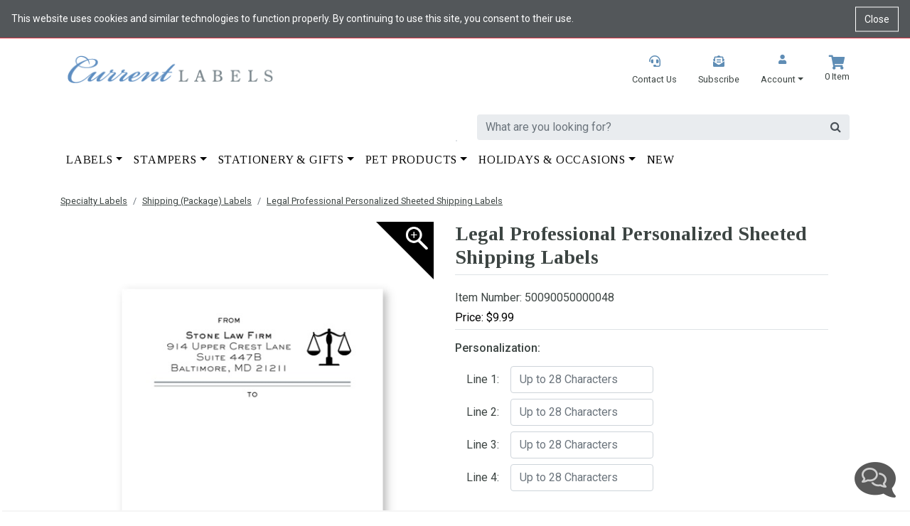

--- FILE ---
content_type: text/html; charset=utf-8
request_url: https://www.currentlabels.com/specialty-labels/shipping-package-labels/legal-professional-personalized-sheeted-shipping-labels
body_size: 21784
content:


<style>
    /* Cookie Notice Banner */
    .cookie-notice {
        width: 100%;
        background-color: #111;
        color: #fff;
        padding: 16px;
        font-size: 14px;
        z-index: 1000;
        position: relative; /* pushes page content down */
    }

    .cookie-notice-text {
        margin: 0;
        padding-right: 90px; /* space for close button */
    }

    .cookie-notice-close {
        position: absolute;
        right: 16px;
        top: 50%;
        transform: translateY(-50%);
        background: transparent;
        color: #fff;
        border: 1px solid #fff;
        padding: 6px 12px;
        cursor: pointer;
        font-size: 14px;
    }

        .cookie-notice-close:hover,
        .cookie-notice-close:focus {
            background-color: #fff;
            color: #111;
        }
</style>




<!doctype html>
<html lang="en">
<script>
    function getCookie(cname) {
        var name = cname + "=";
        var decodedCookie = decodeURIComponent(document.cookie);
        var ca = decodedCookie.split(';');
        for (var i = 0; i < ca.length; i++) {
            var c = ca[i];
            while (c.charAt(0) == ' ') {
                c = c.substring(1);
            }
            if (c.indexOf(name) == 0) {
                return c.substring(name.length, c.length).replace("TMK", ";");
            }
        }
        return "";
    }

    function isNrpFormSite() {
        var siteName = getCookie("WebSiteName").toLowerCase();
        return siteName == "nrpgradform" || siteName == "repgraduationauthorityform";
    }

    function isNrpSite() {
        var siteName = getCookie("WebSiteName").toLowerCase();
        return siteName == "nrpgrad" || siteName == "repgraduationauthority";
    }
    function isRepGASite() {
        var siteName = getCookie("WebSiteName").toLowerCase();
        return siteName == "repgraduationauthority";
    }

    function isApplyGA4() {
        var siteName = getCookie("WebSiteName").toLowerCase();
        return siteName == "paperdirect" || siteName == "currentlabels" ||
            siteName == "promnite" || siteName == "itselementary" || siteName == "alphabetu" ||
            siteName == "littlegraduates" || siteName == "graduationauthority" || siteName == "rhymeuniversity" ||
            siteName == "andersonshs" || siteName == "paradefloatsuppliesnow";
    }

    function getItem4GA4(info, index, coupon, price) {
        var paths = info[5].split("/");

        var item = {
            item_id: info[4],
            item_name: info[0],
            affiliation: info[6],
            coupon: coupon,
            discount: info[7],
            index: index,
            price: price == undefined ? info[1] : price, // info[1], always equal 0 when add a new item to shoppingcart
            quantity: info[3]
        };

        for (i = 1; i <= paths.length; i++) {
            eval("item.item_category" + (i == "1" ? "" : i.toString()) + "='" + paths[i - 1] + "'");
        }

        return item;
    }

    function getItems4GA4($inputArr, coupon) {
        var items = [];
        var index = 0;
        var totalQty = 0;
        var totalPrice = 0;

        $inputArr.each(function () {
            var tv = $(this).val();
            if (tv.indexOf('*TK*') > 0) {
                var info = tv.split("**TK**");
                var price = info[1];
                var qty = info[3];
                totalQty += qty * 1;
                totalPrice += price * 1 * qty;

                var item = getItem4GA4(info, index++, coupon, price);
                items.push(item);
            }

        })

        var object = {};
        object.Items = items;
        object.TotalPrice = totalPrice;
        return object;
    }

    function getItems4GA4Array(array, coupon, price) {
        var items = [];
        var index = 0;
        var totalQty = 0;
        var totalPrice = 0;

        for (var i = 0; i < array.length; i++) {
            var tv = array[i];
            if (tv.indexOf('*TK*') > 0) {
                var info = tv.split("**TK**");
                var price = info[1];
                var qty = info[3];
                totalQty += qty * 1;
                totalPrice += price * 1 * qty;

                var item = getItem4GA4(info, index++, coupon, price);
                items.push(item);
            }
        }

        return items;
    }

</script>
<head><meta name="viewport" content="width=device-width, initial-scale=1, shrink-to-fit=no" /><!-- Google Tag Manager -->
<script>(function(w,d,s,l,i){w[l]=w[l]||[];w[l].push({'gtm.start':
new Date().getTime(),event:'gtm.js'});var f=d.getElementsByTagName(s)[0],
j=d.createElement(s),dl=l!='dataLayer'?'&l='+l:'';j.async=true;j.src=
'https://www.googletagmanager.com/gtm.js?id='+i+dl;f.parentNode.insertBefore(j,f);
})(window,document,'script','dataLayer','GTM-TP585MF');</script>
<!-- End Google Tag Manager --><!-- Google tag (gtag.js) -->
<script async src='https://www.googletagmanager.com/gtag/js?id=G-DLNF98SW53'></script>
<script>
  window.dataLayer = window.dataLayer || [];
  function gtag() { dataLayer.push(arguments); }
        gtag('js', new Date());
  gtag('config', 'G-DLNF98SW53');
</script><title>
	Legal Professional Sheeted Shipping Labels  | Current Labels
</title><link rel="canonical" href="https://www.currentlabels.com/specialty-labels/shipping-package-labels/legal-professional-personalized-sheeted-shipping-labels" /><meta name="description" content="Legal Professional Personalized Sheeted Shipping Labels are perfect for important documents, files or packages." /><meta name="robots" content="all" /><link rel="stylesheet" href="/mincss/currentlabels.bootstrap_20260115.css" /><link rel="stylesheet" href="/css/currentlabelscss/bsnewstyles.css" /><script src="https://ajax.googleapis.com/ajax/libs/jquery/3.6.0/jquery.min.js">

</script><script src="/js/allshared/jquery-taymark-extend.js?v=202601291">

</script><script src="/minjs/tmkbase_20260115.js">

</script><!-- Meta Pixel Code -->
<script>
!function(f,b,e,v,n,t,s)
{if(f.fbq)return;n=f.fbq=function(){n.callMethod?
n.callMethod.apply(n,arguments):n.queue.push(arguments)};
if(!f._fbq)f._fbq=n;n.push=n;n.loaded=!0;n.version='2.0';
n.queue=[];t=b.createElement(e);t.async=!0;
t.src=v;s=b.getElementsByTagName(e)[0];
s.parentNode.insertBefore(t,s)}(window, document,'script',
'https://connect.facebook.net/en_US/fbevents.js');
fbq('init', '1288922958955231');
fbq('track', 'PageView');
</script>
<noscript><img height="1" width="1" style="display:none"
src="https://www.facebook.com/tr?id=1288922958955231&ev=PageView&noscript=1"
/></noscript>
<!-- End Meta Pixel Code -->
<meta name="msvalidate.01" content="F1FFE28CBCB6EF525D33B730974383B2" />
<meta name="com.silverpop.brandeddomains" content="www.pages03.net,taylorcorp.mkt6780.com,www.currentlabels.com" />
<meta name="google-site-verification" content="7eM5Ti7kEOx0inCykeBF4oqeIN3bgDPow2miJEVBaxc" />
<meta name="com.silverpop.cothost" content="campaign-us-3.goacoustic.com" /><script></script><script type="text/javascript">
dataLayer.push({
'page_name': 'Legal Professional Personalized Sheeted Shipping Labels',
'page_category': 'Shipping (Package) Labels',
'email': 'temp-user-id',
'hashEmail': '379EE54678C462486CB2D49083C1821C8F80CBD00AF69A275E4C99257A916E5E'
});
</script>
<meta property="og:type" content="product" /><meta property="og:title" content="Legal Professional Personalized Sheeted Shipping Labels" /><meta property="og:description" content="<p>Personalized shipping address labels save you the time and hassle associated with self addressing every package. Static 'To' and 'From' text along with legal icon adds a professional touch to this unique design.</p>
<ul>
    <li><span style='font-size: 1rem;'>Personalized with up to four lines, limit 28 characters maximum per line</span></li>
    <li> Labels measure approximately 4' x 3&frac12;'</li>
    <li> Includes: 48 Shipping Labels</li>
</ul>
<p><strong>*PLEASE NOTE: Labels are not compatible with inkjet or laser printers. Writing works best with a ballpoint pen or permanent marker.&nbsp;</strong></p>" /><meta property="og:url" content="https://www.currentlabels.com/specialty-labels/shipping-package-labels/legal-professional-personalized-sheeted-shipping-labels" /><meta property="og:site_name" content="CurrentLabels" /><meta property="og:price:amount" content="" /><meta property="og:price:currency" content="USD" /><meta property="og:availability" content="" /></head>
<body>
    
    <!-- Google Tag Manager (noscript) -->
<noscript><iframe src="https://www.googletagmanager.com/ns.html?id=GTM-TP585MF"
height="0" width="0" style="display:none;visibility:hidden"></iframe></noscript>
<!-- End Google Tag Manager (noscript) -->
    
    
    <!-- Cookie Notice Banner -->
    <div id="cookie-notice" class="cookie-notice" role="region" aria-label="Cookie notice" style="display:none;">
        <p class="cookie-notice-text">
            This website uses cookies and similar technologies to function properly.
By continuing to use this site, you consent to their use.
        </p>
        <button type="button" class="cookie-notice-close" aria-label="Close cookie notice" onclick="closeCookieNotice()">Close</button>
    </div>
    <div class="bodyContainer">
        <header>
            <input class="curdomain" type="hidden" id="hidDomain" value="https://www.currentlabels.com" />
<!-- NAV START -->
<div class="container-fluid">
	<div class="row">
		<div class="col-12 bs-top-banner">
			<div class="container px-0 bs-header-container-top-banner">
				<div class="row">
					<div class="col-12 py-0">

					</div>
				</div>
			</div>
		</div>
	</div>
</div><div class="container-fluid">
	<div class="row">
		<div class="col-12">
			<div class="container bs-header-container">
				<div class="row mt-4">
					<div class="col-5">
						<style>
.cookie-notice {
background-color: #53575A !important;
}
</style>
<a href="/"><img alt="" src="/-/media/ral/cl/logo/current-labels-logo-2024.ashx" width="301" height="40" class="img-fluid logo-img mb-2" /></a>
					</div><div class="col-7">
						<div class="row">
							<div class="col-12">
								<div class="row justify-content-end">
									<div class="d-none d-lg-block col-lg-auto" id="reoderIcon" style="display: none;">
										<a href="#" style="display: none;"><div class="float-right px-0">
											<div class="text-center bs-header-logo">
												
											</div><p class="bs-header-link"></p>
										</div></a>
									</div><div class="d-none d-lg-block col-lg-auto">
										<a href="/customerservice/contactus"><div class="float-right px-0">
											<div class="text-center bs-header-logo">
												<em class="fas fa-headset"></em>
											</div><p class="bs-header-link">Contact Us</p>
										</div></a>
									</div><div class="d-none d-md-block col-md-auto">
										<a href="/customerservice/subscribe"><div class="float-right px-0">
											<div class="text-center bs-header-logo">
												<em class="fas fa-envelope-open-text"></em>
											</div><p class="bs-header-link">Subscribe</p>
										</div></a>
									</div><div class="col-auto">
										<div class="float-right px-0">
											<div class="dropdown">
												<a class="bs-header-link bs-header-account" data-toggle="dropdown" aria-haspopup="true" aria-expanded="false" role="button"><div class="text-center bs-header-logo">
													<em class="fas fa-user"></em>
												</div><p class="bs-header-link dropdown-toggle mb-0">Account</p></a><div class="dropdown-menu bs-header-dropdown" x-placement="bottom-start" style="position: absolute; transform: translate3d(0px, 43px, 0px); top: 0px; left: 0px; will-change: transform;">
													<a class="dropdown-item" href="/login">Login</a>
												</div>
											</div>
										</div>
									</div><div class="col-auto shoppingcartdiv">
										<a href="https://www.currentlabels.com/shopping-cart"><div class="float-right px-0 bs-header-logo">
											<div class="text-center">
												<em class="fas fa-shopping-cart"></em>
											</div><p class="bs-header-link" id="cartcount"><script>resetcount();</script></p>
										</div></a>
									</div>
								</div>
							</div>
						</div><!-- Search Bar --><div class="row justify-content-end">
							<div class="d-none d-lg-block col-lg-10 mt-4">
								<div class="row">
									<div class="col-12">
										<div class="input-group bs-desktop-search">
											<input type="text" class="form-control" aria-label="search" placeholder="What are you looking for?" onkeypress="SearchKeyPressEvent(event, &#39;CurrentLabels&#39;)" onkeydown="SearchKeyDownEvent(event, &#39;CurrentLabels&#39;)" id="txtsearch" name="search" /><div class="input-group-append">
												<span class="input-group-text border-0" onclick="HomePageSearchClick(&#39;CurrentLabels&#39;)"><i class="fa fa-search mobile-nav-search"></i></span>
											</div>
										</div>
									</div>
								</div><div id="sayt" class="invisibled row border d-none d-lg-flex position-absolute bg-white sayt-container">
									<div class="col-3 sayt-list px-0 border-right">
										<ul id="ultree" class="list-group list-group-flush">

										</ul>
									</div><div class="col-9 sayt-results">
										<h5 id="topresult" class="mt-3">

										</h5><div id="divprods" class="row mt-3">

										</div>
									</div>
								</div>
							</div>
						</div>
					</div>
				</div>
			</div>
		</div>
	</div>
</div>
<!-- Nav Bar -->
<div class="container-fluid">
	<div class="row">
		<div class="col-12 bs-menu">
			<div class="container bs-header-container-nav">
				<div class="row">
					<div class="col-12">
						<nav class='navbar navbar-expand-lg navbar-light px-0'><button class="navbar-toggler navbar-toggler-right" type="button" data-toggle="collapse" data-target="#navbarSupportedContent" aria-controls="navbarSupportedContent" aria-expanded="true" aria-label="Toggle navigation"><span class="navbar-toggler-icon"></span></button><div class="d-block d-lg-none">
							<div class="input-group bs-desktop-search">
								<input class="form-control" type="text" aria-label="search" placeholder="What are you looking for?" onkeypress="SearchKeyPressEventNarrow(event, &#39;CurrentLabels&#39;)" id="txtsearchNarrow" aria-label="Search" /><div class="input-group-append">
									<span class="input-group-text border-0" onclick="HomePageSearchClickNarrow(&#39;CurrentLabels&#39;)"><i class="fa fa-search mobile-nav-search"></i></span>
								</div>
							</div>
						</div><div class="collapse navbar-collapse" id="navbarSupportedContent">
							<ul class="navbar-nav mr-auto">
								<div class="d-block d-lg-none nav-item dropdown position-static" id="reorderMobileIcon">
	<a class="nav-link nav-megamenu-header  navbarDropdown" href="#" role="button" aria-haspopup="true" aria-expanded="false" style="display: none;"></a>
</div><li class="d-block d-lg-none nav-item dropdown position-static"><a class="nav-link nav-megamenu-header navbarDropdown" href="/customerservice/contactus" role="button" aria-haspopup="true" aria-expanded="false">Contact Us</a></li><li class="d-block d-md-none nav-item dropdown position-static"><a class="nav-link nav-megamenu-header navbarDropdown" href="/customerservice/subscribe" role="button" aria-haspopup="true" aria-expanded="false">Subscribe</a></li><li class=" nav-item  dropdown position-static Top-Nav"><a class="nav-link dropdown-toggle nav-megamenu-header navbarDropdown" href="/address-labels" role="button" data-toggle="dropdown" aria-haspopup="true" aria-expanded="false">Labels</a><div class="dropdown-menu nav-megamenu py-lg-0" style="margin-top: -2px;">
	<div class="row">
		<div class="bsMenuColumn ">
			<p class=" menu-header" class="mb-2"><a href="/address-labels">Labels</a></p><p class="mb-2"><a href="/address-labels/standard-rolled-address-labels">Standard Rolled Address Labels</a></p><ul class="p-0  nav-megamenu-ul">
	<li class="list-unstyled"><a href="/address-labels/standard-rolled-address-labels/basic-rolled-address-labels">Basic</a></li><li class="list-unstyled"><a href="/address-labels/standard-rolled-address-labels/foil-rolled-address-labels">Foil</a></li><li class="list-unstyled"><a href="/address-labels/standard-rolled-address-labels/modern-rolled-address-labels">Modern</a></li><li class="list-unstyled"><a href="/address-labels/standard-rolled-address-labels/rolled-labels-with-dispenser">With Dispenser</a></li><li class="list-unstyled"><a href="/address-labels/standard-rolled-address-labels/rolled-labels-without-dispenser">Without Dispenser</a></li>
</ul><p class="mb-2"><a href="/address-labels/designer-rolled-address-labels">Designer Rolled Address Labels</a></p><ul class="p-0  nav-megamenu-ul">
	<li class="list-unstyled"><a href="/address-labels/designer-rolled-address-labels/4th-of-july">4th of July</a></li><li class="list-unstyled"><a href="/address-labels/designer-rolled-address-labels/animals-and-nature">Animals & Nature</a></li><li class="list-unstyled"><a href="/address-labels/designer-rolled-address-labels/art-and-graphic">Art & Graphic</a></li><li class="list-unstyled"><a href="/address-labels/designer-rolled-address-labels/christmas-holiday-and-occasions">Christmas</a></li><li class="list-unstyled"><a href="/address-labels/designer-rolled-address-labels/easter">Easter</a></li><li class="list-unstyled"><a href="/address-labels/designer-rolled-address-labels/faith-inspirational">Faith & Inspirational</a></li><li class="list-unstyled"><a href="/address-labels/designer-rolled-address-labels/floral-and-gardening">Floral & Gardening</a></li><li class="list-unstyled"><a href="/address-labels/designer-rolled-address-labels/fun-whimsical-designs">Fun & Whimsical</a></li><li class="list-unstyled"><a href="/address-labels/designer-rolled-address-labels/monogram-initial">Monogram & Initial</a></li><li class="list-unstyled"><a href="/address-labels/designer-rolled-address-labels/patriotic">Patriotic & Military</a></li><li class="list-unstyled"><a href="/address-labels/designer-rolled-address-labels/sports-hobbies-professions">Sports, Hobbies & Professions</a></li><li class="list-unstyled"><a href="/address-labels/designer-rolled-address-labels/st-patricks-day">St. Patrick's Day</a></li><li class="list-unstyled"><a href="/address-labels/designer-rolled-address-labels/thanksgiving">Thanksgiving</a></li><li class="list-unstyled"><a href="/address-labels/designer-rolled-address-labels/valentines-day">Valentine's Day</a></li>
</ul>
		</div><div class="bsMenuColumn menu-margin">
			<p class="mb-2"><a href="/address-labels/designer-sheeted-address-labels">Sheeted Address Labels</a></p><ul class="p-0  nav-megamenu-ul">
	<li class="list-unstyled"><a href="/address-labels/designer-sheeted-address-labels/4th-of-july">4th of July</a></li><li class="list-unstyled"><a href="/address-labels/designer-sheeted-address-labels/animals-and-nature">Animals & Nature</a></li><li class="list-unstyled"><a href="/address-labels/designer-sheeted-address-labels/art-and-graphic">Art & Graphic</a></li><li class="list-unstyled"><a href="/address-labels/designer-sheeted-address-labels/awareness">Awareness</a></li><li class="list-unstyled"><a href="/address-labels/designer-sheeted-address-labels/christmas">Christmas</a></li><li class="list-unstyled"><a href="/address-labels/designer-sheeted-address-labels/easter">Easter</a></li><li class="list-unstyled"><a href="/address-labels/designer-sheeted-address-labels/faith-inspirational">Faith & Inspirational</a></li><li class="list-unstyled"><a href="/address-labels/designer-sheeted-address-labels/floral-and-gardening">Floral & Gardening</a></li><li class="list-unstyled"><a href="/address-labels/designer-sheeted-address-labels/fun-whimsical-designs">Fun & Whimsical</a></li><li class="list-unstyled"><a href="/address-labels/designer-sheeted-address-labels/monogram-initial">Monogram & Initial</a></li><li class="list-unstyled"><a href="/address-labels/designer-sheeted-address-labels/patriotic-military">Patriotic & Military</a></li><li class="list-unstyled"><a href="/address-labels/designer-sheeted-address-labels/round-sheeted-address-labels">Round</a></li><li class="list-unstyled"><a href="/address-labels/designer-sheeted-address-labels/sports-hobbies-professions">Sports, Hobbies & Professions</a></li><li class="list-unstyled"><a href="/address-labels/designer-sheeted-address-labels/st-patricks-day">St. Patrick's Day</a></li><li class="list-unstyled"><a href="/address-labels/designer-sheeted-address-labels/thanksgiving">Thanksgiving</a></li><li class="list-unstyled"><a href="/address-labels/designer-sheeted-address-labels/vacation-travel">Vacation & Travel</a></li><li class="list-unstyled"><a href="/address-labels/designer-sheeted-address-labels/valentines-day">Valentine's Day</a></li>
</ul>
		</div><div class="bsMenuColumn menu-margin">
			<p class="mb-2"><a href="/address-labels/address-labels-by-color">Labels By Color</a></p><ul class="p-0  nav-megamenu-ul">
	<li class="list-unstyled"><a href="/address-labels/address-labels-by-color/assorted-rainbow">Assorted/Rainbow</a></li><li class="list-unstyled"><a href="/address-labels/address-labels-by-color/black">Black</a></li><li class="list-unstyled"><a href="/address-labels/address-labels-by-color/blue">Blue</a></li><li class="list-unstyled"><a href="/address-labels/address-labels-by-color/brown">Brown</a></li><li class="list-unstyled"><a href="/address-labels/address-labels-by-color/clear">Clear</a></li><li class="list-unstyled"><a href="/address-labels/address-labels-by-color/gold">Gold</a></li><li class="list-unstyled"><a href="/address-labels/address-labels-by-color/green">Green</a></li><li class="list-unstyled"><a href="/address-labels/address-labels-by-color/orange">Orange</a></li><li class="list-unstyled"><a href="/address-labels/address-labels-by-color/pink">Pink</a></li><li class="list-unstyled"><a href="/address-labels/address-labels-by-color/purple">Purple</a></li><li class="list-unstyled"><a href="/address-labels/address-labels-by-color/red">Red</a></li><li class="list-unstyled"><a href="/address-labels/address-labels-by-color/silver">Silver</a></li><li class="list-unstyled"><a href="/address-labels/address-labels-by-color/white">White</a></li><li class="list-unstyled"><a href="/address-labels/address-labels-by-color/yellow">Yellow</a></li>
</ul>
		</div><div class="bsMenuColumn menu-margin">
			<p class="mb-2"><a href="/specialty-labels">Specialty Labels</a></p><ul class="p-0  nav-megamenu-ul">
	<li class="list-unstyled"><a href="/specialty-labels/bookplate-labels">Bookplate Labels</a></li><li class="list-unstyled"><a href="/specialty-labels/business-labels">Business Labels</a></li><li class="list-unstyled"><a href="/specialty-labels/canning-and-goodie-labels">Canning & Goodie Labels</a></li><li class="list-unstyled"><a href="/specialty-labels/envelope-seals">Envelope Seals</a></li><li class="list-unstyled"><a href="/specialty-labels/gift-tags-and-favor-labels">Gift Tags & Favor Labels</a></li><li class="list-unstyled"><a href="/specialty-labels/name-labels">Name Labels</a></li><li class="list-unstyled"><a href="/specialty-labels/personalized-stickers">Personalized Stickers</a></li><li class="list-unstyled"><a href="/specialty-labels/shipping-package-labels">Shipping (Package) Labels</a></li><li class="list-unstyled"><a href="/specialty-labels/water-resistant-name-labels">Water Resistant Name Labels</a></li>
</ul><p class="mb-2"><a href="/address-labels/standard-rolled-address-labels/address-label-dispensers">Label Dispenser</a></p><p class=" mt-3" class="mb-2"><a href="/address-labels?viewall">View All Labels</a></p>
		</div>
	</div>
</div></li><li class=" nav-item  dropdown position-static Top-Nav"><a class="nav-link dropdown-toggle nav-megamenu-header navbarDropdown" href="/stampers" role="button" data-toggle="dropdown" aria-haspopup="true" aria-expanded="false">Stampers</a><div class="dropdown-menu nav-megamenu py-lg-0" style="margin-top: -2px;">
	<div class="row">
		<div class="bsMenuColumn ">
			<p class=" menu-header" class="mb-2"><a href="/stampers">Stampers</a></p><p class="mb-2"><a href="/stampers/pre-inked-address-stamps">Pre-Inked</a></p><p class="mb-2"><a href="/stampers/teacher-stampers">Teacher</a></p><p class="mb-2"><a href="/stampers/textile-clothing-stamps">Textile & Clothing</a></p><p class="mb-2"><a href="/stampers/standard-self-inking-address-stamps">Self-Inking</a></p><p class="mb-2"><a href="/stampers/round-and-square">Round & Square</a></p><p class="mb-2"><a href="/stampers/holiday">Christmas</a></p><p class="mb-2"><a href="/stampers/business">Business</a></p><p class="mb-2"><a href="/stampers?viewall">View All</a></p>
		</div>
	</div>
</div></li><li class=" nav-item  dropdown position-static Top-Nav"><a class="nav-link dropdown-toggle nav-megamenu-header navbarDropdown" href="/stationery-and-gifts" role="button" data-toggle="dropdown" aria-haspopup="true" aria-expanded="false">Stationery & Gifts</a><div class="dropdown-menu nav-megamenu py-lg-0" style="margin-top: -2px;">
	<div class="row">
		<div class="bsMenuColumn ">
			<p class=" menu-header" class="mb-2"><a href="/stationery-and-gifts">Stationery & Gifts</a></p><p class="mb-2"><a href="/stationery-and-gifts/desk-plates">Desk Plates</a></p><p class="mb-2"><a href="/stationery-and-gifts/luggage-tags">Luggage & Bag Tags</a></p><p class="mb-2"><a href="/stationery-and-gifts/ornaments">Ornaments</a></p><p class="mb-2"><a href="/stationery-and-gifts/post-it-notes">Post-It Notes</a></p><p class="mb-2"><a href="/stationery-and-gifts?viewall">View All</a></p>
		</div>
	</div>
</div></li><li class=" nav-item  dropdown position-static Top-Nav"><a class="nav-link dropdown-toggle nav-megamenu-header navbarDropdown" href="/pet-products" role="button" data-toggle="dropdown" aria-haspopup="true" aria-expanded="false">Pet Products</a><div class="dropdown-menu nav-megamenu py-lg-0" style="margin-top: -2px;">
	<div class="row">
		<div class="bsMenuColumn ">
			<p class=" menu-header" class="mb-2"><a href="/pet-products">Pet Products</a></p><p class="mb-2"><a href="/pet-products/pet-address-labels">Pet Address Labels</a></p><ul class="p-0  nav-megamenu-ul">
	<li class="list-unstyled"><a href="/pet-products/pet-address-labels/cat">Cat</a></li><li class="list-unstyled"><a href="/pet-products/pet-address-labels/dog">Dog</a></li>
</ul><p class="mb-2"><a href="/pet-products?viewall">View All </a></p>
		</div>
	</div>
</div></li><li class=" nav-item  dropdown position-static Top-Nav"><a class="nav-link dropdown-toggle nav-megamenu-header navbarDropdown" href="/holiday-and-occasions" role="button" data-toggle="dropdown" aria-haspopup="true" aria-expanded="false">Holidays & Occasions</a><div class="dropdown-menu nav-megamenu py-lg-0" style="margin-top: -2px;">
	<div class="row">
		<div class="bsMenuColumn ">
			<p class=" menu-header" class="mb-2"><a href="/holiday-and-occasions">Holidays & Occasions</a></p><p class="mb-2"><a href="/holiday-and-occasions/holidays">Holidays</a></p><ul class="p-0  nav-megamenu-ul">
	<li class="list-unstyled"><a href="/holiday-and-occasions/holidays/4th-of-july">4th of July</a></li><li class="list-unstyled"><a href="/holiday-and-occasions/holidays/christmas">Christmas</a></li><li class="list-unstyled"><a href="/holiday-and-occasions/holidays/easter">Easter</a></li><li class="list-unstyled"><a href="/holiday-and-occasions/holidays/halloween">Halloween</a></li><li class="list-unstyled"><a href="/holiday-and-occasions/holidays/mothers-day">Mother's Day</a></li><li class="list-unstyled"><a href="/holiday-and-occasions/holidays/st-patricks-day">St. Patrick's Day</a></li><li class="list-unstyled"><a href="/holiday-and-occasions/holidays/thanksgiving">Thanksgiving</a></li><li class="list-unstyled"><a href="/holiday-and-occasions/holidays/valentines-day">Valentine's Day</a></li>
</ul>
		</div><div class="bsMenuColumn menu-margin">
			<p class="mb-2"><a href="/holiday-and-occasions/special-occasions">Special Occasions</a></p><ul class="p-0  nav-megamenu-ul">
	<li class="list-unstyled"><a href="/holiday-and-occasions/special-occasions/baby">Baby</a></li><li class="list-unstyled"><a href="/holiday-and-occasions/special-occasions/back-to-school">Back to School</a></li><li class="list-unstyled"><a href="/holiday-and-occasions/special-occasions/birthday">Birthday</a></li><li class="list-unstyled"><a href="/holiday-and-occasions/special-occasions/graduation">Graduation</a></li><li class="list-unstyled"><a href="/holiday-and-occasions/special-occasions/moving">Moving</a></li><li class="list-unstyled"><a href="/holiday-and-occasions/special-occasions/wedding">Wedding</a></li>
</ul>
		</div>
	</div>
</div></li><li class=" nav-item position-static Top-Nav-New"><a class="nav-link nav-megamenu-header" href="/new-products" role="button" aria-haspopup="true" aria-expanded="false">New</a></li>
							</ul>
						</div></nav>
					</div>
				</div>
			</div>
		</div>
	</div>
</div>
<script>


    $('.mobileMenu').click(function () {
        $('.mobileMenuPanel').addClass('activePanel');
        return false;
    })

    $('.closeMobileMenu').click(function () {
        $('.mobileMenuPanel').removeClass('activePanel');
        return false;
    })

    var windowWidth = window.innerWidth || document.documentElement.clientWidth;
    var windowHeight = window.innerHeight || document.documentElement.clientHeight;

    var initialWindowWidth = windowWidth;
    var initialWindowHeight = windowHeight;

    window.addEventListener('resize', function () {
        var newWindowWidth = window.innerWidth || document.documentElement.clientWidth;
        var newWindowHeight = window.innerHeight || document.documentElement.clientHeight;
        if (newWindowWidth < 575 || window.innerWidth < 575) {
            $('.mobileMenuPanel').addClass('smallMobileMenuPanel');
            $('.mobileMenuPanel').removeClass('largeMobileMenuPanel');
            $('.sayt-container').addClass('smallSaytResults');
            $('.sayt-container').removeClass('largeSaytResults');
        } else {
            $('.mobileMenuPanel').addClass('largeMobileMenuPanel');
            $('.mobileMenuPanel').removeClass('smallMobileMenuPanel');
            $('.sayt-container').addClass('largeSaytResults');
            $('.sayt-container').removeClass('smallSaytResults');
        }

        //if (newWindowWidth !== initialWindowWidth || newWindowHeight !== initialWindowHeight) {
        //    $('.mobileMenuPanel').removeClass('activePanel');
        //}

        $('#sayt').removeClass('largeSaytResults');
    });

    window.addEventListener('load', function () {
        if (window.innerWidth < 575) {
            $('.mobileMenuPanel').addClass('smallMobileMenuPanel');
            $('.mobileMenuPanel').removeClass('largeMobileMenuPanel');
        } else {
            $('.mobileMenuPanel').addClass('largeMobileMenuPanel');
            $('.mobileMenuPanel').removeClass('smallMobileMenuPanel');
        }
    });

</script>

        </header>
        
        <p id="ip-address" style="display: none">13.58.254.163</p>
        <div class="container">
            <input name="ctl01$schoolName" type="hidden" id="ctl01_schoolName" custom="schoolName" />
<div class='row my-2'><div class='col-12'><nav aria-label='breadcrumb'><ol class='breadcrumb px-0 mb-0 bg-white'><li class='breadcrumb-item product-breadcrumb'><a href='/specialty-labels'>Specialty Labels</a></li><li class='breadcrumb-item product-breadcrumb'><a href='/specialty-labels/shipping-package-labels'>Shipping (Package) Labels</a></li><li class='breadcrumb-item product-breadcrumb'><a href='/specialty-labels/shipping-package-labels/legal-professional-personalized-sheeted-shipping-labels'>Legal Professional Personalized Sheeted Shipping Labels</a></li></ol></nav></div></div>
            
<div style="display: none;">
    <h1>Legal Professional Personalized Sheeted Shipping Labels</h1><h2><p>Personalized shipping address labels save you the time and hassle associated with self addressing every package. Static "To" and "From" text along with legal icon adds a professional touch to this unique design.</p>
<ul>
    <li><span style="font-size: 1rem;">Personalized with up to four lines, limit 28 characters maximum per line</span></li>
    <li> Labels measure approximately 4" x 3&frac12;"</li>
    <li> Includes: 48 Shipping Labels</li>
</ul>
<p><strong>*PLEASE NOTE: Labels are not compatible with inkjet or laser printers. Writing works best with a ballpoint pen or permanent marker.&nbsp;</strong></p></h2>
</div>
<script src="/minjs/tmkproduct_20260115.js"></script>
<input name="main_0$ProductPageContent1$pedata" type="hidden" id="main_0_ProductPageContent1_pedata" class="pedata" value="{&quot;KeyName&quot;:&quot;ProductEntry&quot;, &quot;ProductNo&quot;:&quot;50090050000048&quot;, &quot;ConvertFree2FormC&quot;:&quot;false&quot;, &quot;BackgroundGraphicNo&quot;:&quot;&quot;,&quot;CustomType&quot;:&quot;FormLabel&quot;,&quot;HasCustomInfor&quot;:true,&quot;ImageURL&quot;:&quot;/-/media/Products/cl/specialty-labels/shipping-package-labels/50090050000048-legal-professional-personalized-sheeted-shipping-labels-001.ashx&quot;,&quot;ProductType&quot;:&quot;ItemProduction&quot;,&quot;SID&quot;:&quot;{891F0D5B-8886-4C0D-896A-133AC5A8AB99}&quot;, &quot;ItemTitle&quot;:&quot;Legal Professional Personalized Sheeted Shipping Labels&quot;, &quot;Type&quot;:&quot;FMProductEntry&quot;, &quot;CheckoutURL&quot;:&quot;/shopping-cart&quot;, &quot;ItemLink&quot;:&quot;/specialty-labels/shipping-package-labels/legal-professional-personalized-sheeted-shipping-labels&quot;, &quot;HaveKitImage&quot;:&quot;false&quot;, &quot;HaveECDImage&quot;:&quot;false&quot;, &quot;IsFirstNavInk&quot;:false, &quot;IsECDP&quot;:false, &quot;KitColorType&quot;: &quot;&quot;,&quot;ECDType&quot;: &quot;&quot;, &quot;AddToCartCustomizeButtonText&quot;: &quot;Add to Cart&quot;,&quot;ButtonText&quot;: &quot;Add to Cart&quot;,&quot;Add2CartLabel&quot;: &quot;&quot;, &quot;hasOrderSampleBtn&quot;: false, &quot;hasDownloadTemplateBtn&quot;: false, &quot;hasOrderBlackBtn&quot;: false, &quot;hasSaveForLaterBtn&quot;: false, &quot;hasProductDetailBtn&quot;: false, &quot;RenderStocksCount&quot;:0, &quot;Data&quot;: [{&quot;KeyName&quot;:&quot;ItemControl&quot;,&quot;Type&quot;:&quot;FMItemControl&quot;,&quot;Data&quot;:[{&quot;KeyName&quot;:&quot;ItemData&quot;, &quot;Type&quot;:&quot;FMItemData&quot;, &quot;ItemNo&quot;:&quot;50090050000048&quot;, &quot;ItemID&quot;:&quot;{891F0D5B-8886-4C0D-896A-133AC5A8AB99}&quot;, &quot;LabelPreviewID&quot;:&quot;&quot;, &quot;ODSPreview&quot;:false, &quot;Data&quot;:[{&quot;KeyName&quot;:&quot;Stocks&quot;, &quot;Type&quot;:&quot;FMStocks&quot;, &quot;CurrentStockNo&quot;:&quot;&quot;, &quot;IsAllNavink&quot;:false, &quot;Data&quot;:[{&quot;KeyName&quot;:&quot;50090050000048&quot;, &quot;Type&quot;:&quot;FMStock&quot;, &quot;FormType&quot;:&quot;FormLabel&quot;, &quot;IsFree&quot;:false, &quot;Step&quot;:1, &quot;IsRender&quot;:false, &quot;AllowBlankStock&quot;:true, &quot;StockNo&quot;:&quot;50090050000048&quot;, &quot;StockDescription&quot;:&quot;SL, Legal Professional Shipping 48ct&quot;, &quot;LayoutID&quot;:&quot;&quot;, &quot;SKU&quot;:&quot;&quot;, &quot;ConfigID&quot;:&quot;&quot;, &quot;IsNavink&quot;:false, &quot;seqCount&quot;:0, &quot;Index&quot;:0, &quot;NextUrl&quot;:&quot;save&quot;, &quot;BackUrl&quot;:&quot;productUrl&quot;, &quot;SubStockImage&quot;:&quot;&quot;, &quot;Data&quot;:[{ &quot;KeyName&quot;:&quot;P&quot;, &quot;Type&quot;:&quot;FMProductColor&quot;, &quot;ImageSize&quot;:40, &quot;Title&quot;:&quot;Product Color&quot;, &quot;Step&quot;:1, &quot;Data&quot;: [{ &quot;ColorID&quot;:&quot;APC&quot;, &quot;Url&quot;:&quot;/-/media/ProdForm/Colors/apc.ashx&quot;, &quot;ColorName&quot;:&quot;As Pictured&quot;, &quot;Seq&quot;:0, &quot;SKUNo&quot;:&quot;&quot;, &quot;ColorType&quot;:&quot;P&quot;, &quot;ColorTypeName&quot;:&quot;Product Color&quot;, &quot;LayoutID&quot;:&quot;&quot;, &quot;sku&quot;:&quot;&quot;,&quot;Display&quot;:&quot;False&quot; }] },{&quot;KeyName&quot;:&quot;Sides&quot;, &quot;Type&quot;:&quot;FMSides&quot;,&quot;Data&quot;:[{&quot;KeyName&quot;:&quot;1&quot;, &quot;Type&quot;:&quot;FMSide&quot;, &quot;Step&quot;:&quot;2&quot;, &quot;DisplayMode&quot;:&quot;NONE&quot;,&quot;SideNo&quot;:&quot;1&quot;,&quot;Data&quot;:[{&quot;KeyName&quot;:&quot;ColorPoolSelector&quot;,&quot;Type&quot;:&quot;FMColorPool&quot;,&quot;Step&quot;:1,&quot;IsInSide&quot;:true,&quot;MaxCountOfChargeColors&quot;:&quot;1&quot;,&quot;ImprintColorCharge&quot;:0.0,&quot;ImprintColorSetupCharge&quot;:0.0,&quot;ImprintColors&quot;:[{&quot;ColorID&quot;:&quot;BLK&quot;,&quot;Url&quot;:&quot;/-/media/ProdForm/Colors/blk.ashx?w=40&amp;h=40&quot;,&quot;ColorName&quot;:&quot;Black&quot;,&quot;Seq&quot;:0,&quot;ColorType&quot;:null,&quot;ColorTypeName&quot;:null,&quot;LayoutID&quot;:null,&quot;SKUNo&quot;:null,&quot;StockNo&quot;:null,&quot;KeyName&quot;:&quot;ColorPoolItem&quot;,&quot;Display&quot;:false,&quot;IsRequired&quot;:true,&quot;Step&quot;:2}],&quot;MetallicCharges&quot;:[]},{&quot;KeyName&quot;:&quot;Locations&quot;, &quot;Type&quot;:&quot;FMLocations&quot;,&quot;Data&quot;:[{&quot;KeyName&quot;:&quot;0&quot;,&quot;Name&quot;:&quot;VirtualLocation&quot;,&quot;Type&quot;:&quot;FMLocation&quot;,&quot;LocationNo&quot;:&quot;0&quot;,&quot;LocationSelected&quot;:true,&quot;HasDefault&quot;:true,&quot;Step&quot;:1,&quot;IsUnique&quot;:true,&quot;DisplayMode&quot;:&quot;NONE&quot;,&quot;AllowJerseyNumbering&quot;:false,&quot;AllowPersonalization&quot;:false,&quot;AllowInsideFlapImprint&quot;:false,&quot;StockGraphicAllow&quot;:&quot;&quot;,&quot;ImpLocIcsmName&quot;:null,&quot;OriginalDesignDescription&quot;:null,&quot;ItemSetupDescription&quot;:null,&quot;ImprintColorDescription&quot;:null,&quot;LocationAdditionalCharge&quot;:0.0,&quot;LocationSetupCharge&quot;:0.0,&quot;Data&quot;:[{&quot;KeyName&quot;:&quot;CopyLine&quot;,&quot;Type&quot;:&quot;FMCopyLine&quot;,&quot;Step&quot;:&quot;1&quot;,&quot;Data&quot;:{&quot;CopyRequired&quot;:true,&quot;MaxCopyLine&quot;:&quot;4&quot;,&quot;ShowColor&quot;:false,&quot;Title&quot;:&quot;Personalization&quot;,&quot;IsFormLabel&quot;:true,&quot;LabelPreview&quot;:false,&quot;Requests&quot;:true,&quot;Lines&quot;:[{&quot;LineNo&quot;:&quot;0&quot;,&quot;Title&quot;:&quot;Line 1: &quot;,&quot;MaxLength&quot;:&quot;28&quot;,&quot;HasFontSize&quot;:false,&quot;HasColor&quot;:false,&quot;IsFormLabel&quot;:true,&quot;AllowPersonalization&quot;:false,&quot;OnlyOneImprintColor&quot;:false},{&quot;LineNo&quot;:&quot;1&quot;,&quot;Title&quot;:&quot;Line 2: &quot;,&quot;MaxLength&quot;:&quot;28&quot;,&quot;HasFontSize&quot;:false,&quot;HasColor&quot;:false,&quot;IsFormLabel&quot;:true,&quot;AllowPersonalization&quot;:false,&quot;OnlyOneImprintColor&quot;:false},{&quot;LineNo&quot;:&quot;2&quot;,&quot;Title&quot;:&quot;Line 3: &quot;,&quot;MaxLength&quot;:&quot;28&quot;,&quot;HasFontSize&quot;:false,&quot;HasColor&quot;:false,&quot;IsFormLabel&quot;:true,&quot;AllowPersonalization&quot;:false,&quot;OnlyOneImprintColor&quot;:false},{&quot;LineNo&quot;:&quot;3&quot;,&quot;Title&quot;:&quot;Line 4: &quot;,&quot;MaxLength&quot;:&quot;28&quot;,&quot;HasFontSize&quot;:false,&quot;HasColor&quot;:false,&quot;IsFormLabel&quot;:true,&quot;AllowPersonalization&quot;:false,&quot;OnlyOneImprintColor&quot;:false}]}}]}]}]}]},{&quot;KeyName&quot;: &quot;SizeColorList&quot;, &quot;Type&quot;: &quot;FMSizeColorList&quot;, &quot;Step&quot;: &quot;1&quot;, &quot;Price&quot;:&quot;0&quot;, &quot;TotalPrice&quot;:&quot;0&quot;, &quot;MinQty&quot;:&quot;1&quot;, &quot;LotSize&quot;:&quot;0&quot;, &quot;Display&quot;:&quot;False&quot;,&quot;Data&quot;: []}]}]}]}]}, {&quot;KeyName&quot;:&quot;FMProductQty&quot;,&quot;Type&quot;:&quot;FMProductQty&quot;,&quot;Step&quot;:1,&quot;Display&quot;:true,&quot;ShowMinimumCount&quot;:false,&quot;QtyType&quot;:&quot;TEXT&quot;,&quot;ReadOnly&quot;:false,&quot;Quantity&quot;:1,&quot;UnitOfMeasure&quot;:&quot;Sheet&quot;,&quot;LotSize&quot;:0,&quot;MinQty&quot;:1,&quot;AbsQty&quot;:1,&quot;UnderMinimumCharge&quot;:0.0,&quot;UnderMinimumChargeMinQty&quot;:0.0}, {&quot;KeyName&quot;:&quot;Rush&quot;,&quot;Type&quot;:&quot;FMRush&quot;,&quot;RushDollor&quot;:0.0,&quot;Step&quot;:1,&quot;RushLineText&quot;:&quot;&quot;,&quot;NeedRush&quot;:false,&quot;Charges&quot;:[]}], &quot;ProductImage&quot;:{&quot;KeyName&quot;:&quot;ProductImage&quot;,&quot;Type&quot;:&quot;ProductImage&quot;,&quot;SearchIcon&quot;:&quot;/-/media/global/product-page-zoom-buttons/zoom-5.ashx&quot;,&quot;VidioIcon&quot;:&quot;/-/media/icons/play-icon.ashx?w=110&amp;h=110&amp;bc=ffffff&quot;,&quot;Options&quot;:[{&quot;ImageType&quot;:&quot;Production&quot;,&quot;Key&quot;:&quot;nokey0&quot;,&quot;Url&quot;:&quot;/-/media/Products/cl/specialty-labels/shipping-package-labels/50090050000048-legal-professional-personalized-sheeted-shipping-labels-001.ashx?bc=FFFFFF&amp;w=110&amp;h=110&quot;},{&quot;ImageType&quot;:&quot;Production&quot;,&quot;Key&quot;:&quot;nokey1&quot;,&quot;Url&quot;:&quot;/-/media/Products/cl/specialty-labels/shipping-package-labels/50090050000048-legal-professional-personalized-sheeted-shipping-labels-002.ashx?bc=FFFFFF&amp;w=110&amp;h=110&quot;},{&quot;ImageType&quot;:&quot;Production&quot;,&quot;Key&quot;:&quot;nokey2&quot;,&quot;Url&quot;:&quot;/-/media/Products/cl/specialty-labels/shipping-package-labels/50090050000048-legal-professional-personalized-sheeted-shipping-labels-003.ashx?bc=FFFFFF&amp;w=110&amp;h=110&quot;}]}, &quot;ProductPrice&quot;:{&quot;KeyName&quot;:&quot;ProductPrice&quot;,&quot;Type&quot;:&quot;ProductPrice&quot;,&quot;ProductionTime&quot;:&quot;Production Time: 4 Business Days&quot;,&quot;DisplayPrice&quot;:&quot;$9.99&quot;,&quot;RegularPrice&quot;:&quot;$0.00&quot;,&quot;DisplayProductionTime&quot;:false,&quot;PriceTable&quot;:[]}, &quot;PowerReview&quot;:{&quot;APIKey&quot;:&quot;dba74786-742e-4964-8a04-2c3abc1fee29&quot;,&quot;Locale&quot;:&quot;en_US&quot;,&quot;MerchantGroup&quot;:&quot;49100&quot;,&quot;MerchantID&quot;:&quot;700652&quot;,&quot;ItemNo&quot;:&quot;50090050000048&quot;,&quot;ItemName&quot;:null,&quot;Host&quot;:&quot;https://www.currentlabels.com&quot;,&quot;Url&quot;:&quot;/specialty-labels/shipping-package-labels/legal-professional-personalized-sheeted-shipping-labels&quot;,&quot;ImageUrl&quot;:&quot;/-/media/Products/cl/specialty-labels/shipping-package-labels/50090050000048-legal-professional-personalized-sheeted-shipping-labels-001.ashx&quot;,&quot;Desc&quot;:&quot;&lt;p>Personalized shipping address labels save you the time and hassle associated with self addressing every package. Static \&quot;To\&quot; and \&quot;From\&quot; text along with legal icon adds a professional touch to this unique design.&lt;/p>\n&lt;ul>\n    &lt;li>&lt;span style=\&quot;font-size: 1rem;\&quot;>Personalized with up to four lines, limit 28 characters maximum per line&lt;/span>&lt;/li>\n    &lt;li> Labels measure approximately 4\&quot; x 3&amp;frac12;\&quot;&lt;/li>\n    &lt;li> Includes: 48 Shipping Labels&lt;/li>\n&lt;/ul>\n&lt;p>&lt;strong>*PLEASE NOTE: Labels are not compatible with inkjet or laser printers. Writing works best with a ballpoint pen or permanent marker.&amp;nbsp;&lt;/strong>&lt;/p>&quot;,&quot;Show&quot;:false,&quot;CategoryName&quot;:&quot;Specialty Labels>Shipping (Package) Labels&quot;,&quot;KeyName&quot;:&quot;Legal Professional Personalized Sheeted Shipping Labels&quot;,&quot;Price&quot;:&quot;9.99&quot;}, &quot;StockStatus&quot;:{&quot;KeyName&quot;:&quot;FMProductStockStatus&quot;,&quot;Type&quot;:&quot;FMProductStockStatus&quot;,&quot;Step&quot;:1,&quot;Status&quot;:&quot;IN&quot;,&quot;Message&quot;:&quot;&quot;,&quot;OosMessage&quot;:&quot;&quot;}, &quot;ProductDescription&quot;:{&quot;KeyName&quot;:&quot;ProductDescription&quot;,&quot;Type&quot;:&quot;ProductDescription&quot;,&quot;Data&quot;:{&quot;Display&quot;:true,&quot;Step&quot;:&quot;1&quot;,&quot;IsRequired&quot;:false,&quot;ItemDescription&quot;:&quot;&lt;p>Personalized shipping address labels save you the time and hassle associated with self addressing every package. Static \&quot;To\&quot; and \&quot;From\&quot; text along with legal icon adds a professional touch to this unique design.&lt;/p>\n&lt;ul>\n    &lt;li>&lt;span style=\&quot;font-size: 1rem;\&quot;>Personalized with up to four lines, limit 28 characters maximum per line&lt;/span>&lt;/li>\n    &lt;li> Labels measure approximately 4\&quot; x 3&amp;frac12;\&quot;&lt;/li>\n    &lt;li> Includes: 48 Shipping Labels&lt;/li>\n&lt;/ul>\n&lt;p>&lt;strong>*PLEASE NOTE: Labels are not compatible with inkjet or laser printers. Writing works best with a ballpoint pen or permanent marker.&amp;nbsp;&lt;/strong>&lt;/p>&quot;,&quot;AdditionalDescription&quot;:&quot;&quot;,&quot;ShowAdditionalDescription&quot;:false,&quot;AdditionalDescriptionLabel&quot;:&quot;&quot;,&quot;AdContent&quot;:&quot;&quot;,&quot;ItemDetail&quot;:{&quot;ItemNo&quot;:&quot;50090050000048&quot;,&quot;ItemTitle&quot;:&quot;Legal Professional Personalized Sheeted Shipping Labels&quot;,&quot;Weight&quot;:&quot;0.17&quot;,&quot;Dimensions&quot;:&quot;Not Implement&quot;,&quot;Variable&quot;:&quot;Not Implement&quot;}}}, &quot;WarningMsg&quot;:{&quot;KeyName&quot;:&quot;WarningMsg&quot;,&quot;Type&quot;:&quot;WarningMsg&quot;,&quot;Data&quot;:{&quot;Display&quot;:true,&quot;Step&quot;:&quot;1&quot;,&quot;IsRequired&quot;:false,&quot;HasWarning&quot;:false}}, &quot;ImageZoomIcon&quot;:&quot;/-/media/global/product-page-zoom-buttons/zoom-5.ashx&quot;}" />
<input name="main_0$ProductPageContent1$pevalue" type="hidden" id="main_0_ProductPageContent1_pevalue" class="pevalue" value="{&quot;KeyName&quot;:&quot;ProductEntry&quot;, &quot;ProductNo&quot;:&quot;50090050000048&quot;, &quot;ConvertFree2FormC&quot;:&quot;false&quot;,&quot;GenericImage&quot;:&quot;&quot;, &quot;IsBlank&quot;:&quot;false&quot;, &quot;SelectedImage&quot;:&quot;&quot;, &quot;BackgroundGraphicNo&quot;:&quot;&quot;,&quot;CustomType&quot;:&quot;FormLabel&quot;,&quot;HasCustomInfor&quot;:true,&quot;ProductType&quot;:&quot;ItemProduction&quot;,&quot;SID&quot;:&quot;{891F0D5B-8886-4C0D-896A-133AC5A8AB99}&quot;, &quot;ItemTitle&quot;:&quot;Legal Professional Personalized Sheeted Shipping Labels&quot;, &quot;Type&quot;:&quot;FMProductEntry&quot;, &quot;IsFirstNavInk&quot;:false,&quot;RenderStocksCount&quot;:0, &quot;Value&quot;: [{&quot;KeyName&quot;:&quot;ItemControl&quot;,&quot;Type&quot;:&quot;FMItemControl&quot;,&quot;Value&quot;:[{&quot;KeyName&quot;:&quot;ItemData&quot;, &quot;Type&quot;:&quot;FMItemData&quot;, &quot;ItemNo&quot;:&quot;50090050000048&quot;, &quot;ItemID&quot;:&quot;{891F0D5B-8886-4C0D-896A-133AC5A8AB99}&quot;, &quot;LabelPreviewID&quot;:&quot;&quot;, &quot;ODSPreview&quot;:false, &quot;Value&quot;:[{&quot;KeyName&quot;:&quot;Stocks&quot;, &quot;Type&quot;:&quot;FMStocks&quot;,&quot;Value&quot;:[{&quot;KeyName&quot;:&quot;50090050000048&quot;, &quot;Type&quot;:&quot;FMStock&quot;, &quot;FormType&quot;:&quot;FormLabel&quot;, &quot;IsFree&quot;:false, &quot;Display&quot;:false, &quot;StockNo&quot;:&quot;50090050000048&quot;, &quot;LayoutID&quot;:&quot;&quot;, &quot;SKU&quot;:&quot;&quot;, &quot;ConfigID&quot;:&quot;&quot;, &quot;IsNavink&quot;:false, &quot;Index&quot;:0, &quot;NextUrl&quot;:&quot;save&quot;, &quot;BackUrl&quot;:&quot;productUrl&quot;, &quot;Value&quot;:[{ &quot;KeyName&quot;:&quot;P&quot;, &quot;Type&quot;:&quot;FMProductColor&quot;, &quot;Value&quot;: { &quot;ColorID&quot;:&quot;APC&quot;, &quot;Url&quot;:&quot;/-/media/ProdForm/Colors/apc.ashx&quot;, &quot;ColorName&quot;:&quot;As Pictured&quot;, &quot;Seq&quot;:0, &quot;SKUNo&quot;:&quot;&quot;, &quot;ColorType&quot;:&quot;P&quot;, &quot;ColorTypeName&quot;:&quot;Product Color&quot;, &quot;LayoutID&quot;:&quot;&quot;, &quot;sku&quot;:&quot;&quot;,&quot;Display&quot;:&quot;False&quot; } },{&quot;KeyName&quot;:&quot;Sides&quot;, &quot;Type&quot;:&quot;FMSides&quot;,&quot;Value&quot;:[{&quot;KeyName&quot;:&quot;1&quot;, &quot;Type&quot;:&quot;FMSide&quot;,&quot;SideNo&quot;:&quot;1&quot;,&quot;Value&quot;:[{&quot;KeyName&quot;:&quot;ColorPoolSelector&quot;,&quot;Type&quot;:&quot;FMColorPool&quot;,&quot;Value&quot;:[{&quot;ColorID&quot;:&quot;BLK&quot;,&quot;Url&quot;:&quot;/-/media/ProdForm/Colors/blk.ashx?w=40&amp;h=40&quot;,&quot;ColorName&quot;:&quot;Black&quot;,&quot;Seq&quot;:0,&quot;ColorType&quot;:null,&quot;ColorTypeName&quot;:null,&quot;LayoutID&quot;:null,&quot;SKUNo&quot;:null,&quot;StockNo&quot;:null,&quot;KeyName&quot;:&quot;ColorPoolItem&quot;,&quot;Display&quot;:false,&quot;IsRequired&quot;:true,&quot;Step&quot;:2}]},{&quot;KeyName&quot;:&quot;Locations&quot;, &quot;Type&quot;:&quot;FMLocations&quot;,&quot;Value&quot;:[{&quot;LocationSelected&quot;:true,&quot;ImpLocIcsmName&quot;:null,&quot;KeyName&quot;:&quot;0&quot;,&quot;Type&quot;:&quot;FMLocation&quot;,&quot;Name&quot;:&quot;VirtualLocation&quot;,&quot;Value&quot;:[{&quot;KeyName&quot;:&quot;CopyLine&quot;,&quot;Type&quot;:&quot;FMCopyLine&quot;,&quot;Value&quot;:{&quot;Requests&quot;:true,&quot;CopyRequired&quot;:true,&quot;Lines&quot;:[{&quot;Content&quot;:&quot;&quot;,&quot;Personalized&quot;:false,&quot;AllowPersonalization&quot;:false},{&quot;Content&quot;:&quot;&quot;,&quot;Personalized&quot;:false,&quot;AllowPersonalization&quot;:false},{&quot;Content&quot;:&quot;&quot;,&quot;Personalized&quot;:false,&quot;AllowPersonalization&quot;:false},{&quot;Content&quot;:&quot;&quot;,&quot;Personalized&quot;:false,&quot;AllowPersonalization&quot;:false}]}}]}]}]}]},{&quot;KeyName&quot;: &quot;SizeColorList&quot;, &quot;Type&quot;: &quot;FMSizeColorList&quot;, &quot;Step&quot;: &quot;1&quot;, &quot;Price&quot;:&quot;0&quot;, &quot;TotalPrice&quot;:&quot;0&quot;, &quot;MinQty&quot;:&quot;1&quot;, &quot;LotSize&quot;:&quot;0&quot;, &quot;Display&quot;:&quot;False&quot;,&quot;Value&quot;: []}]}]}]}]}, {&quot;KeyName&quot;:&quot;FMProductQty&quot;,&quot;Type&quot;:&quot;FMProductQty&quot;}, {&quot;KeyName&quot;:&quot;Rush&quot;,&quot;Type&quot;:&quot;FMRush&quot;,&quot;Value&quot;:{&quot;RushChecked&quot;:false}}]}" />
<input name="main_0$ProductPageContent1$ecdadditionalcharge" type="hidden" id="main_0_ProductPageContent1_ecdadditionalcharge" class="ecdadditionalcharge" />
<input name="main_0$ProductPageContent1$hid2GA4" type="hidden" id="main_0_ProductPageContent1_hid2GA4" class="hid2GA4" value="Legal Professional Personalized Sheeted Shipping Labels**TK**9.99**TK**891f0d5b-8886-4c0d-896a-133ac5a8ab99**TK**1**TK**50090050000048**TK**Specialty Labels/Shipping (Package) Labels**TK**CurrentLabels**TK**0**TK**50090050000048" />
<div id="tcsContainer" class="col-12 my-2">
</div>


<div class="row" style="width: 100%;" id="dialogdiv">
    <div class="modal fade" id="avaliableAlertDialog" data-backdrop="static" data-keyboard="false" tabindex="-1" role="dialog" aria-hidden="true">
        <div class="modal-dialog modal-dialog-centered prod-pg-modal" role="document">
            <div class="modal-content">
                <div class="modal-body">
                    <div class="row">
                        <div class="col-12">
                            <p class="text-center mb-2">You've requested more than is available.</p>
                            <p class="text-center mb-2"><span class="font-weight-bold" id="currentAvaliable">18</span> are currently available.</p>
                        </div>
                    </div>
                    <div id="avaliableBtnDiv" class="row justify-content-center">
                        <div class="col-12 col-lg-8 mt-3">
                            <button type="button" class="btn btn-danger btn-block add-to-cart-btn" data-dismiss="modal" onclick="addAvaliableEcd();" id="addAvaliableBtn">Add 18 Available To Cart</button>
                        </div>
                    </div>
                    <div class="row justify-content-center">
                        <div class="col-12 col-lg-8 mt-3">
                            <button type="button" class="btn btn-danger btn-block add-to-cart-btn" data-dismiss="modal" onclick="addAllEcd();" id="addAllBtn">Add All 100 To Cart - Ship When Available</button>
                        </div>
                    </div>
                </div>
            </div>
        </div>
    </div>
    <div class="modal fade" id="addToCartAlertDialog" data-backdrop="static" data-keyboard="false" tabindex="-1" role="dialog" aria-hidden="true">
        <div class="modal-dialog modal-dialog-centered prod-pg-modal" role="document">
            <div class="modal-content">
                <div class="modal-body">
                    <div class="row">
                        <div class="col-12">
                            <p class="text-center mb-2">You've requested more than is available.</p>
                            <p class="text-center mb-2"><span class="font-weight-bold" id="cartDialogAvaliable">18</span> are currently available.</p>
                            <p class="text-center mb-2"><span class="font-weight-bold" id="cartDialogWaitCount">82</span> more will be available on<span class="font-weight-bold" id="cartDialogWaitTime"> 08/19/2019</span>.</p>
                        </div>
                    </div>
                    <div id="cartDialogAddAvaliableBtnDiv" class="row justify-content-center">
                        <div class="col-12 col-lg-8 mt-3">
                            <button type="button" class="btn btn-danger btn-block add-to-cart-btn" data-dismiss="modal" id="cartDialogAddAvaliableBtn">Add 18 Available To Cart</button>
                        </div>
                    </div>
                    <div class="row justify-content-center">
                        <div class="col-12 col-lg-8 mt-3">
                            <button type="button" class="btn btn-danger btn-block add-to-cart-btn" id="cartDialogAddAllBtn">Add All 100 To Cart - Ship When Available</button>
                        </div>
                    </div>
                    <div class="row justify-content-center">
                        <div class="col-4 col-lg-4 mt-3 text-center">
                            <a href="#" data-dismiss="modal" class="text-secondary">Cancel</a>
                        </div>
                    </div>
                </div>
            </div>
        </div>
    </div>
    <div class="modal fade" id="addToCartSuccessDialog" data-backdrop="static" data-keyboard="false" tabindex="-1" role="dialog" aria-hidden="true">
        <div class="modal-dialog modal-dialog-centered prod-pg-modal" role="document">
            <div class="modal-content">
                <div class="modal-body">
                    <div class="row my-3">
                        <div class="col-12">
                            <p class="h3 font-weight-normal text-center" id="addToCartSuccessDialogTitle">Item Added to Cart</p>
                        </div>
                        <div class="col-12 col-lg-6 order-2 order-lg-1 mt-3">
                            <button type="button" id="ContinueShoppingBtn" class="btn btn-primary btn-block add-to-cart-btn p-2 bs-continue-shopping-btn">Continue Shopping</button>
                        </div>
                        <div class="col-12 col-lg-6 order-1 order-lg-2 mt-3">
                            <button type="button" id="GotoCheckoutBtn" class="btn btn-danger btn-block add-to-cart-btn p-2 bs-checkout-btn">Go To Cart</button>
                        </div>
                    </div>
                </div>
            </div>
        </div>
    </div>
    <div class="modal fade" id="addToCartSuccessDialog4SP" data-backdrop="static" data-keyboard="false" tabindex="-1" role="dialog" aria-hidden="true">
        <div class="modal-dialog modal-dialog-centered prod-pg-modal" role="document">
            <div class="modal-content">
                <div class="modal-body">
                    <div class="row my-3">
                        <div class="col-12">
                            <p class="h3 font-weight-normal text-center" id="addToCartSuccessDialogTitle4SP">Item Added to Order</p>
                        </div>
                        <div class="col-12 col-lg-6 order-2 order-lg-1 mt-3">
                            <button type="button" id="ContinueShoppingBtn4SP" class="btn btn-success btn-block add-to-cart-btn p-2 bs-continue-shopping-btn">Back to Items</button>
                        </div>
                        <div class="col-12 col-lg-6 order-1 order-lg-2 mt-3">
                            <button type="button" id="GotoCheckoutBtn4SP" class="btn btn-primary btn-block add-to-cart-btn p-2 bs-continue-shopping-btn">Checkout</button>
                        </div>
                    </div>
                </div>
            </div>
        </div>
    </div>
    <div class="modal fade" id="addToCartErrorDialog" tabindex="-1" role="dialog" aria-hidden="true">
    <div class="modal-dialog modal-dialog-centered prod-pg-modal" role="document">
        <div class="modal-content">
            <div class="modal-body">
                <div class="row my-3">
                    <div class="col-12">
                        <p class="h3 font-weight-normal text-center" id="addToCartErrorInfo">Item Added to Cart Failed</p>
                    </div>
                    <div class="col-12 text-center">
                        <a href="#" data-dismiss="modal" class="text-secondary">Cancel</a>
                    </div>
                </div>
            </div>
        </div>
    </div>
</div>
    
</div>
<div id="main_0_ProductPageContent1_divoosrecommend" class="row so-products" style="display: none"></div>
<form id="dialogform" method="post">
    </form>
<script type="text/javascript">
    function login() {
        var a = LoginBtnClick(true);
        if (a) {
            $('#saveForLaterSignInDialog').modal('hide');
            $("#saveForLatercontinueShoppingBtn").unbind("click").bind("click", function () {
                window.location.href = window.location.href;
            });
            $('#saveForLaterSuccessDialog').modal('show');
        }
    }
    function register() {
        var a = RegisterBtnClick(true);
        if (a) {
            $('#saveForLaterRegisterDialog').modal('hide');
            $("#saveForLatercontinueShoppingBtn").unbind("click").bind("click", function () {
                window.location.href = window.location.href;
            });
            $('#saveForLaterSuccessDialog').modal('show');
        }
    }
    function forget() {
        ForgotPWDBtnClick(true);        
    }

    function closeModal2() {
        $("#forgot_user_email").val("");
        $("#successMsgBody").remove()
        $("#inputEmailBody").attr("style", "display : block;")
        $('#forgotPassword').modal('hide');
        setTimeout(function () {
            if ($("#model").attr("flag") != null && $("#model").attr("flag") != undefined && $("#model").attr("flag") != "") {
                $("#forgotPassword")[0].innerHTML = $("#model").attr("flag")
            }
            $("#forgot_enter_email_msg").attr("style", "display: none;")
        }, 1000)
    }

    function closeDialog(id) {
        $('#' + id).modal('hide');
    }
    function getParameterByName(name) {
        name = name.replace(/[\[]/, "\\\[").replace(/[\]]/, "\\\]");
        var regex = new RegExp("[\\?&]" + name + "=([^&#]*)"),
            results = regex.exec(location.search);
        return results == null ? "" : decodeURIComponent(results[1].replace(/\+/g, " "));
    }

    function GetECDQty(jsonObj, field) {
        var peValue = jsonObj["Data"];
        for (x = 0; x < peValue.length; x++) {
            if (peValue[x].Type == "FMProductQty") {
                return peValue[x][field];
            }
        }
        return null;
    }

    function GetECDItemNo(jsonObj) {
        var peValue = jsonObj["Data"];
        for (x = 0; x < peValue.length; x++) {
            if (peValue[x].Type == "FMItemControl") {
                var itemControl = peValue[x].Data;
                for (j = 0; j < itemControl.length; j++) {
                    if (itemControl[j].Type == "FMItemData") {
                        return itemControl[j]["ItemNo"];
                    }
                }
            }
        }
        return null;
    }

    function GetECDData(jsonObj) {
        var peValue = jsonObj["Data"];
        for (x = 0; x < peValue.length; x++) {
            if (peValue[x].Type == "FMItemControl") {
                var itemControl = peValue[x].Data;
                for (j = 0; j < itemControl.length; j++) {
                    if (itemControl[j].Type == "FMItemData") {
                        var itemData = itemControl[j].Data;
                        for (m = 0; m < itemData.length; m++) {
                            if (itemData[m].Type == "FMGenericControlerP") {
                                return itemData[m].Data;
                            }
                        }
                    }
                }
            }
        }
        return null;
    }

    function SetECD(jsonObj, ecdData) {
        var peValue = jsonObj["Value"];
        for (x = 0; x < peValue.length; x++) {
            if (peValue[x].Type == "FMItemControl") {
                var itemControl = peValue[x].Value;
                for (j = 0; j < itemControl.length; j++) {
                    if (itemControl[j].Type == "FMItemData") {
                        var itemData = itemControl[j].Value;
                        for (m = 0; m < itemData.length; m++) {
                            if (itemData[m].Type == "FMGenericControlerP") {
                                itemData[m].Data = ecdData;
                            }
                        }
                    }
                }
            }
        }
    }

    //2
    function getBasePrice(itemno, qty, minQty) {
        var totalPrice = -1;
        if (!itemno || itemno == "") return;
        $.ajax({
            url: "/handlers/v9/RefreshItemInfo.ashx?type=qtyChanged",
            dataType: "json",
            type: "POST",
            data:
            {
                qty: qty,
                minQty: minQty,
                isGroup: false,
                itemNo: itemno
            },
            async: false,
            success: function (data) {
                if (data) {
                    var realPrice = data.DisplayPrice.replace("$", "");
                    totalPrice = realPrice * 1.00 * qty;
                }
                else {
                    alert("error");
                }
            },
            error: function () {
                alert("error");
            }
        });

        return totalPrice;
    }

    var chargeData = $(".ecdadditionalcharge").val();
    var data = $(".pedata").val();
    var value = $(".pevalue").val();
    var ga4 = $(".hid2GA4").val();
    var tmkData = $.parseJSON(data);
     var tmkValue = $.parseJSON(value);
    if (chargeData && chargeData.length > 2) {
        var ecdCharge = $.parseJSON(chargeData);
        tmkData.ECDCharges = ecdCharge;
    }
    if (tmkValue.GenericImage && tmkValue.GenericImage.length > 10) {
        tmkData.SelectedImage = tmkValue.GenericImage;
        tmkData.GenericImage = tmkValue.GenericImage;
    }
    TMKBase.MergeData(tmkData, tmkValue);

    TMKBase.CurrentStep = 1;
    TMKBase.CurrentItemNo = getParameterByName("itm") == "" ? getParameterByName("item") : getParameterByName("itm");
    if (TMKBase.CurrentItemNo == "" || TMKBase.CurrentItemNo == null || TMKBase.CurrentItemNo == undefined) {
        TMKBase.CurrentItemNo = tmkData.ProductDescription.Data.ItemDetail.ItemNo;
    }

    TMKBase.CurrentItemNo = TMKBase.CurrentItemNo.toUpperCase();


    TMKBase.DetailProductURL = window.location.href;
    var designer;

    if (tmkData.IsECDP) {
        var ecdData = GetECDData(tmkData);
        var qty = -1;
        if (tmkValue.Value && tmkValue.Value.length > 1 && tmkValue.Value[1].Value) {
            for (var i = 0; i < tmkValue.Value.length; i++) {
                if (tmkValue.Value[i].KeyName == "FMProductQty") {
                    qty = tmkValue.Value[i].Value;
                }
            }
        }

        var itemNo = GetECDItemNo(tmkData);
        var MinQuantity = GetECDQty(tmkData, "MinQty");
        if (qty == -1) qty = GetECDQty(tmkData, "Quantity");
        var tmkecdData = {
            "ItemNo": itemNo,
            "Quantity": qty,
            "MinQuantity": MinQuantity,
            //"URL": $("[id$='returnurl']").val(),
            "TMKData": ecdData.TMKData,
            //"HasColorSizeButton": data["HasColorSizeButton"],
            //"SizeChartContent": $("[id$='sizechartcontent']").val(),
        };

        for (var i = 0; i < tmkecdData.TMKData.length; i++) {
            tmkecdData.TMKData[i].Quantity = qty;
        }

        var page = (function () {
            var initTcs = function () {
                tmkecdData.BasePrice = this.getBasePrice(itemNo, qty, MinQuantity);
                SetECD(tmkData, tmkecdData);
                designer = TMKBase.ProductFrame("tcsContainer", tmkData, "111");
            };
            initTcs();
        })();
    }
    else {
        var page = (function () {
            var initTcs = function () {
                designer = TMKBase.ProductFrame("tcsContainer", tmkData, "111");
            };
            initTcs();

        })();
    }

    if (isApplyGA4()) {
        var info = ga4.split("**TK**");
        var items = getItem4GA4(info, 0, "");

        var a = {
            currency: "USD",
            value: info[1],
            items: [items],
        };

        dataLayer.push({ ecommerce: null });  // Clear the previous ecommerce object.
        dataLayer.push({
            event: "view_item",
            ecommerce: a
        });
    }    

    function addAvaliableEcd() {
        if (window.ecdAvailableTxtId && $("#" + window.ecdAvailableTxtId).length > 0) {
            $("#" + window.ecdAvailableTxtId).val(window.ecdAvailableNum);
            if (window.baseControlBackbone) {
                baseControlBackbone.trigger(window.ValueChangedKey, window.ecdAvailableNum, window.ecdParentId);
            }
        }
    }
    function addAllEcd() {
        //if (window.ecdAvailableTxtId && $("#" + window.ecdAvailableTxtId).length > 0) {
        //    $("#" + window.ecdAvailableTxtId).val(window.ecdNeedNum);
        //}
    }  
    function ralcheckboxclick(obj) {
        if ($(obj).is(':checked')) {
            $(".ralcheckboxmsg").hide();
            return true;
        }
        else {
            $(".ralcheckboxmsg").show();
            return false;
        }
    }    
</script>

<script>
    var schoolName = $("input[custom='schoolName']").val();
    if (schoolName != "") {
        $("#tcsContainer").prepend("<h2>" + schoolName + "</h2>");
    }

    if (getParameterByName("spno") != "") {
        setTimeout(function () {
            $('#prodqty').prop('disabled', true);
        }, 2000);
    }
</script>
<div class="container">
	
</div>
<div class="col-12" style="width:100%;margin-top:10px;" id="pr-reviewdisplay"></div>
<script type="text/javascript">
    $(document).ready(function () {
        if ($("#istheme").length > 0) {
            $("#recommend-container").show();
        }
        else {
            $("#recommend-container2").html($("#recommend-container").html());
        }

        if ($("[id$='divoosrecommend']").length > 0 && $("#divoosrecommend2").html().length == 0) {
            //item
            $("#divoosrecommend2").html($("[id$='divoosrecommend']").html());
        }
        if ($("#nrpTempHeader").length > 0) {
            document.getElementById("nrpTempHeader").style.display = "flex";
        }


        $('#pr-reviewdisplay').appendTo('#productsRecommends');
    });
</script>
<div id="productsRecommends">
    

    

</div>
<div class="container">

</div>
        </div>
        
        <footer>
            <div class="container-fluid border-top mt-3">
	<div class="row">
		<div class="col-12">
			<div class="container bs-header-container-footer">
				<div class="row mt-3 justify-content-center">
	<div class="col-md-4 col-lg-2 bs-footer1">
		<div class="d-md-none d-block">
			<a class="h5 bs-footer-head-link dropdown-toggle" data-toggle="collapse" data-target="#bs-footer-content-one" aria-expanded="true" aria-controls="bs-footer-content-one" href="#">Customer Service</a><div id="bs-footer-content-one" class="collapse">
				<ul class="list-unstyled bs-footer-col text-center">
					<li><a href="/customerservice/about-us">About Us</a></li><li><a href="/customerservice/contactus">Contact Us</a></li><li><a href="/customerservice/faqs">FAQs - Frequently Asked Questions</a></li><li><a href="/customerservice/dispenser-information">How to Use Dispenser</a></li><li><a href="/customerservice/privacy-policy">Privacy Policy</a></li>
				</ul>
			</div>
		</div><div class="d-none d-md-block">
			<h5>
				Customer Service
			</h5><ul class="list-unstyled bs-footer-col">
				<li><a href="/customerservice/about-us">About Us</a></li><li><a href="/customerservice/contactus">Contact Us</a></li><li><a href="/customerservice/faqs">FAQs - Frequently Asked Questions</a></li><li><a href="/customerservice/dispenser-information">How to Use Dispenser</a></li><li><a href="/customerservice/privacy-policy">Privacy Policy</a></li>
			</ul>
		</div>
	</div><div class="col-md-4 col-lg-2 bs-footer2">
		<div class="d-md-none d-block">
			<a class="h5 bs-footer-head-link dropdown-toggle" data-toggle="collapse" data-target="#bs-footer-content-two" aria-expanded="true" aria-controls="bs-footer-content-two" href="#">Shop</a><div id="bs-footer-content-two" class="collapse">
				<ul class="list-unstyled bs-footer-col text-center">
					<li><a href="/customerservice/how-to-order">How to Order</a></li><li><a href="/customerservice/dispenser-information">How to Use Dispenser</a></li><li><a href="/customerservice/personalization-limitations">Personalization Guidelines</a></li><li><a href="/customerservice/shipping-information">Shipping Information</a></li>
				</ul>
			</div>
		</div><div class="d-none d-md-block">
			<h5>
				Shop
			</h5><ul class="list-unstyled bs-footer-col">
				<li><a href="/customerservice/how-to-order">How to Order</a></li><li><a href="/customerservice/dispenser-information">How to Use Dispenser</a></li><li><a href="/customerservice/personalization-limitations">Personalization Guidelines</a></li><li><a href="/customerservice/shipping-information">Shipping Information</a></li>
			</ul>
		</div>
	</div><div class="col-md-4 col-lg-2 bs-footer3">
		<div class="d-md-none d-block">
			<a class="h5 bs-footer-head-link dropdown-toggle" data-toggle="collapse" data-target="#bs-footer-content-three" aria-expanded="true" aria-controls="bs-footer-content-three" href="#">Our Mailing List</a><div id="bs-footer-content-three" class="collapse">
				<ul class="list-unstyled bs-footer-col text-center">
					<li><a href="/customerservice/subscribe">Subscribe</a></li><li><a href="/customerservice/privacy-policy">Privacy Policy</a></li>
				</ul>
			</div>
		</div><div class="d-none d-md-block">
			<h5>
				Our Mailing List
			</h5><ul class="list-unstyled bs-footer-col">
				<li><a href="/customerservice/subscribe">Subscribe</a></li><li><a href="/customerservice/privacy-policy">Privacy Policy</a></li>
			</ul>
		</div>
	</div><div class="col-lg-6">
		<div class="bs-footer3">
<h5 class="text-center text-lg-left">Subscribe</h5>
</div>
<div class="text-center text-lg-left">
<a href="https://www.facebook.com/currentlabels/" target="_blank"><img alt="" style="width: 40px; height: auto;" src="/-/media/ral/al/2019/ad-social-facebook-icon-website.ashx" /></a>
<a href="https://www.pinterest.com/current_labels/" target="_blank"><img alt="" style="width: 40px; height: auto;" src="/-/media/ral/al/2019/ad-social-pinterest-icon-website.ashx" /></a>
<a href="https://blog.currentlabels.com/" target="_blank"><img alt="" style="width: 40px; height: auto;" src="/-/media/ral/al/2019/ad-social-blog-icon-website.ashx" /></a>
<a href="mailto:webcs@currentlabels.com"><img alt="" style="width: 40px; height: auto;" src="/-/media/ral/al/2019/ad-social-email-subscribe-icon-website.ashx" /></a>
<a href="https://www.instagram.com/current.labels/"><img alt="" style="width: 40px; height: auto;" src="/-/media/ral/cl/ad-social-instagram-email.ashx" /></a>
</div>








	</div>
</div><div class="row my-5 secondrow1">
	<div id="divloginfo" class="col-12 text-center">

</div><div class="row text-center secondrow2" id="ccparow" style="width:100%;">

	</div><div class="col-12 text-center bs-copyright-text secondrow3">
		<p>&copy;2026 CurrentLabels.com - All Rights Reserved - Contact Us: P.O.Box 90, Sugar City, ID 83448- webcs@currentlabels.com</p>
	</div><div class="col-12 text-center bs-text-links secondrow4">
		<a href="/customerservice/sitemap">Sitemap</a>  |  <a href="/customerservice/terms-of-use">Terms of Use</a>
	</div>
</div>
			</div>
		</div>
	</div>
</div>
        </footer>
    </div>
    <!-- Start of Google Customer Reviews Code --> <script src="https://apis.google.com/js/platform.js?onload=renderBadge" async defer></script><script>window.renderBadge = function() {var ratingBadgeContainer = document.createElement("div");document.body.appendChild(ratingBadgeContainer);window.gapi.load('ratingbadge', function() {window.gapi.ratingbadge.render(ratingBadgeContainer, {"merchant_id": 100515610});});
var nod = document.createElement('style'),   
str = '#___ratingbadge_0{right:inherit; left:3px;}';  
nod.type='text/css';  
if(nod.styleSheet){         
nod.styleSheet.cssText = str;  
} else {  
nod.innerHTML = str;       
}  
document.getElementsByTagName('body')[0].appendChild(nod);
}</script><!-- end of Google Customer Reviews Code (old is Google Trusted Stores) --> 
    
    
    
    <script>dataLayer.push({'event': 'fireRemarketingTag','google_tag_params': {'ecomm_prodid': ['50090050000048'], 'ecomm_pname': ['Legal Professional Personalized Sheeted Shipping Labels'], 'ecomm_pcat': ['legal-professional-personalized-sheeted-shipping-labels'], 'ecomm_pagetype': 'product'}});dataLayer.push({'gtm_transaction_data': {
    'ecomm_prodid' : ['50090050000048'],
    'ecomm_pname' : ['Legal Professional Personalized Sheeted Shipping Labels'],
    'ecomm_pcat' : ['legal-professional-personalized-sheeted-shipping-labels'],
    'ecomm_pagetype': 'product'
}});
</script>
    <script>
$('#menu_header').appendTo('.headerCategoryNavBar');
$("#menu_navbar").remove();
</script>

<script>       $(document).ready(function(){
        $( "li.photo-products" ).replaceWith( '<li class="nav-item  position-static Top-Nav-New"><a class="nav-link nav-megamenu-header" href="https://currentlabels.lifepics.com" role="button" aria-haspopup="true" aria-expanded="false">Photo Products</a></li>' );

   });
</script>
    <script type="text/javascript">window.requestId='8b8f8331-4775-42a7-b72b-82ff4c34a0c8'; window.pagetype='Product';  window.category=''; window.productid='50090050000048';</script>
    
    

    <div id="cctchat" style="position: fixed; right: 20px; bottom: 20px;">
        <img id="cctimg" officon="/-/media/chat-images/chat-offline.ashx" onicon="/-/media/chat-images/cl.ashx" offlinemsg=" &lt;p class=&quot;p-3&quot;>We&#39;re sorry, agents are currently unavailable.&lt;/p> &lt;br>&lt;p class=&quot;p-3&quot;>&lt;a href=&quot;/customerservice&quot;>Click Here&lt;/a> to visit customer support.&lt;/p>" />
    </div>
</body>
</html>
<script>
    var sessionTimer;
    var heartTimer;
    var needHeartBeat = true;
    var EnableCookieConsentBanner = 'True' == 'True';

    $(function () {
        var isLogin = false;

        $.ajax({
            url: "/handlers/V9/SessionHandler.ashx",
            dataType: "json",
            type: "POST",
            success: function (res) {
                isLogin = (res * 1 == 1);
                if (isLogin) {
                    var d = new Date();
                    d.setTime(d.getTime() + (15 * 60 * 1000));
                    sessionTimer = setTimeout("showInactive()", 1000 * 60 * 15);
                    setCookie("shenmeshihouguanbi", Date.parse(d), 1000 * 60 * 10000);
                    heartBeat();
                }
            },
            error: function () {
                //alert("error");
            }
        })

        $("body").click(function (event) {
            if (isLogin) {
                $.ajax({
                    url: "/handlers/V9/SessionHandler.ashx",
                    dataType: "json",
                    type: "POST",
                    success: function (res) {

                        if (res * 1 == 0) {
                            window.location.href = "/login";
                            return;
                        }

                        if (sessionTimer != "") {
                            var d = new Date();
                            d.setTime(d.getTime() + (15 * 60 * 1000));
                            clearTimeout(sessionTimer);
                            sessionTimer = setTimeout("showInactive()", 1000 * 60 * 15);
                            setCookie("shenmeshihouguanbi", Date.parse(d), 1000 * 60 * 10000);
                        }
                    },
                    error: function () {
                        //alert("error");
                    }
                })
            }

        });

        showCookieNotice();
    });

    function heartBeat() {
        if (needHeartBeat == false) return;
        $.ajax({
            url: "/handlers/V9/SessionHandler.ashx",
            dataType: "json",
            type: "POST",
            success: function (res) {
                if (res * 1 == 0) {
                    window.location.href = "/login";
                    return;
                }
                if (heartTimer != "") {
                    clearTimeout(heartTimer);
                }
                heartTimer = setTimeout("heartBeat()", 1000 * 5);
            },
            error: function () {
                //alert("error");
            }
        })
    }

    function showInactive() {
        var timespan = getCookie("shenmeshihouguanbi");
        if (timespan == "") timespan = 0;
        timespan = timespan * 1;
        var lasttime = Date.parse(new Date());
        if (lasttime < timespan) {
            clearTimeout(sessionTimer);
            sessionTimer = setTimeout("showInactive()", 1000 * 10);
            return;
        }
        needHeartBeat = false;
        var html = '';
        html += '<div class="modal fade show" onclick="LogoutBtnClick();" id="logOutDialog" data-backdrop="static" data-keyboard="false" tabindex="-1" role="dialog" style="padding-right: 16px; display: block;background:#666;opacity: 0.9;">';
        html += '<div class="modal-dialog modal-dialog-centered prod-pg-modal" role="document">';
        html += '<div class="modal-content">';
        html += '<div class="modal-body">';
        html += '<div class="row">';
        html += '<div class="col-12">';
        html += '<p class="h4 my-2 font-weight-normal text-center">You have been logged out due to inactivity</p>';
        html += '</div>';
        html += '</div>';
        html += '</div>';
        html += '</div>';
        html += '</div>';
        html += '</div>';
        $("body").append(html);
    }
    function setCookie(cname, cvalue, exminutes) {
        var d = new Date();
        d.setTime(d.getTime() + (exminutes * 60 * 1000));
        var expires = "expires=" + d.toUTCString();
        document.cookie = cname + "=" + cvalue + ";" + expires + ";path=/";
    }

    function closeCookieNotice() {
        const banner = document.getElementById('cookie-notice');
        if (banner) {
            banner.remove();
        }

        setCookie("acceptcookie", "1", 24 * 60); //1 day
    }

    function showCookieNotice() {
        var acceptcookie = getCookie("acceptcookie") == "1";
        var show = EnableCookieConsentBanner && !acceptcookie;
        var banner = $("#cookie-notice");
        if (show)
            banner.show();
        else
            banner.hide();
    }
</script>



--- FILE ---
content_type: text/html; charset=utf-8
request_url: https://www.currentlabels.com/handlers/v9/RefreshItemInfo.ashx?type=qtyChanged
body_size: 486
content:
{"__type":"Taymark.Web.Presentation.WebUtilities.PriceInfo, Taymark.Web.Presentation, Version=1.0.0.0, Culture=neutral, PublicKeyToken=null","DisplayPrice":"$9.99","RegularPrice":"$0.00","PriceTable":[],"PriceTableDis":null,"Charges":[],"RushDollor":0,"RushLineText":"","NeedRush":false}

--- FILE ---
content_type: text/css
request_url: https://www.currentlabels.com/css/currentlabelscss/bsnewstyles.css
body_size: 2966
content:
/* Site fonts */
@import url('https://fonts.googleapis.com/css2?family=Roboto:ital,wght@0,100;0,300;0,400;0,500;0,700;0,900;1,100;1,300;1,400;1,500;1,700;1,900&family=Tinos:ital,wght@0,400;0,700;1,400;1,700&display=swap');

.cat-pg-prod-title a {
    color: #000 !important;
}

/* hide unit of measure */
p.pg-measure {
    display: none;
}

.bodyContainer .headerContainer {
    display: none;
}

/* Sitewide */
body {
	font-family: 'Roboto', sans-serif;
	color: #3d4543;
}

h1 {
	font-family: 'Tinos', serif !important;
	font-weight: 900 !important;
	font-size: 1.8rem;
	color: #3d4543;
}

/* Homepage */
@media screen and (min-width: 1200px){
.bs-home-bg {
    max-width: 1110px;
    background-position: center;
}
    .bottom-text {
      width: 700px;
    }
}
@media screen and (min-width: 992px) {
.bs-home-bg {
    max-width: 992px;
    background-position: -40px;
}
	.bottom-text {
		width: 640px;
	}
}
.bs-home-bg {
  background: url(-/media/356C221E0554457AB475899021726EF9.ashx);
  height: 220px;
  background-repeat: no-repeat;
  max-width: 1110px;
  margin: 0 auto;
}
.bs-category {
    color: #3d4543 !important;
    font-weight: 400;
    font-size: 1.8rem;
	font-family: 'Tinos', serif;
	text-transform: uppercase;
}

/* Menu */
@media screen and (min-width: 992px) {
	.menu-margin {
		margin-top: 1.7rem;
	}
}
p.p-0.nav-megamenu-ul {
	margin-bottom: 5px;
}
.Top-Nav-New {
	font-weight: bold;
}
.nav-item a, .nav-item a:hover, .nav-item a:visited {
color: #000000!important;
}
.nav-megamenu ul {
	margin-bottom: .75rem;
}
.nav-megamenu .row div {
    margin-left: 2rem;
}
.nav-megamenu-header {
	font-family: 'Tinos', serif;
	color: #3d4543;
	text-transform: uppercase;
	font-weight: 400 !important;
}
.menu-header {
	font-weight: 900 !important;
	font-family: 'Tinos', serif;
	font-style: italic;
	color: #3d4543;
	text-transform: uppercase;
}
.menu-subheader {
	font-family: 'Tinos', serif;
	text-transform: uppercase;
	color: #3d4543;
	font-weight: 400 !important;
}
.dropdown-menu {
	border: 2px solid #3d4543 !important;
	border-radius: 10px;
	padding: 1rem !important;
}
.nav-megamenu ul li a, .left-nav-menu li label {
	font-size: .9rem;
}
.bsMenuColumn h6 {
	font-family: 'Tinos', serif;
	font-weight: 400;
	text-transform: uppercase;
}

p.p-0.nav-megamenu-ul, .bsMenuColumn p.mb-2 {
	font-family: 'Tinos', serif;
	font-weight: 400;
	text-transform: uppercase;
}
.nav-megamenu ul li a:hover, .nav-megamenu-subheader a:hover {
text-decoration: underline;
}
p.menu-header {margin-bottom:3px;}

/* FAQ Page */
.col-12 .bs-h3 {
    background: #5F8DB5;
    border-radius: 6px;
    color: #ffffff;
    padding: 0.5rem;
    font-size: 1.2rem;
	font-family: 'Tinos', serif;
	font-weight: 900;
}

#GeneralQuestionsFAQ button {
	color: #3d4543
}

#ProductsFAQ button {
	color: #3d4543;
}

#WebsiteFAQ button {
	color: #3d4543;
}

#ArtisticDirectMergerFAQ button {
	color: #3d4543;
}

/* Header Icons & Text */
.bs-header-logo {
	color: #5F8DB5;
}

.bs-header-link {
	color: #3d4543;
}

/* Footer Header Text */
.bs-footer1 h5, .bs-footer2 h5, .bs-footer3 h5 {
	text-transform: uppercase;
	font-family: 'Tinos', serif;
	color: #3d4543;
	font-size: .95rem;
}

/* Landing & Category Pages */
.landing-pg-header, .cat-pg-header h3, .product-h1, h4.col-12.border-bottom.mt-3, .col-12.border-bottom.mt-3 h4 {
	font-weight: 900;
}

@media screen and (min-width: 992px) {
.cat-pg-header {position: relative; left: 240px;}
}
@media screen and (min-width: 1200px) {
.cat-pg-header {position: relative; left: 285px;}
}

.landing-pg-header, .cat-pg-header h3 {
	color: #3d4543;
	font-weight: bold;
	font-family: 'Tinos', serif;
}

.font-weight-bold.mb-0, #catprimary div[class*="col-12"] a, #catprimary a, .show-collapse .d-block.collapsed, a[href*="#collapseControl"], .nav-tabs .nav-item a, .productAttributeContainer .form-check-label {
	color: #a8ad00;
}

/* Product Pages */
.product-h1 {
	font-weight: 900;
	font-family: 'Tinos', serif;
	color: #3d4543;
}

.product-breadcrumb a {
	color: #3d4543 !important;
}

.prod-pg-out-stock {
	display: none;
}


.prod-pg-pd-selection-btn.active, .btn-primary.pro-fo-button, .update-qty-btn, .btn.applyButton, .bs-continue-shopping-btn {
	background: #5F8DB5 !important;
	border-color: #5F8DB5;
}

.btn-primary:not(:disabled):not(.disabled).active, .btn-primary:not(:disabled):not(.disabled):active, .show>.btn-primary.dropdown-toggle {
	color: #ffffff;
	background: #5F8DB5;
	border-color: #5F8DB5;	
}

.btn.btn-outline-primary.prod-pg-pd-selection-btn:hover, .prod-pg-pd-selection-btn.active:hover, .btn-primary.pro-fo-button:hover, .update-qty-btn:hover, .btn.applyButton:hover, .btn-outline-primary:not(:disabled):not(.disabled):active, .bs-continue-shopping-btn:hover, .bs-continue-shopping-btn:active {
	background: #6C3B5D !important;
	border-color: #6C3B5D !important;
}

.btn-outline-primary {
	border-color: #6C3B5D;
	color: #3d4543 !important;
}

.btn-secondary {
	color: #ffffff;
	background-color: #6C3B5D;
	border-color: #6C3B5D;
	text-transform: uppercase;
}

.tab-pane.fade.show.active .p-3.d-block.collapsed {
	color: #a8ad00 !important;
}

/* Add to Cart Pop-up */
.cat-pg-load-more, .btn-danger.prod-pb-btn, .btn.btn-success.btn-block.mt-1.border.p-2.mb-3, .add-to-cart-btn {
	background: #5F8DB5;
	border-color: #5F8DB5;
}

.cat-pg-load-more:active, .btn-danger.prod-pb-btn:active, .add-to-cart-btn:active, .add-to-cart-btn:hover {
	background: #6C3B5D;
}

#addToCartSuccessDialogTitle {
	font-family: 'Tinos', serif;
	font-weight: bold;
	color: #3d4543;
}

#ContinueShoppingBtn {
	border-color: #7a868d !important;
	background: #7a868d !important;
}

/* Shopping Cart Page */
.cart-item-title {
	font-family: 'Roboto', sans-serif;
	color: #3d4543;
}
.promotion-code h4 {
	font-family: 'Tinos', serif;
	font-weight: 900;
	color: #3d4543;
}

.order-summary h4 {
	font-family: 'Tinos', serif;
	font-weight: 900;
	color: #3d4543;
}
.promo-msg-13 {
    color: #a8ad00;
}
a.cart-item-title {
	color: #a8ad00;
}
.cart-item a {
	color: #a8ad00;
}
.cart-expand-helper {
	color: #a8ad00;
}

/* Sign-In Page */
.btn-primary, .modal-addtocart .pdp_btn_cancel, .modal-addtocart .pdp_btn_cancel:hover, .product_list_header_outer_div, table.pager_outer_table, .btn-success, .faq_section {
	background: #5f8db5 !important;
	border-color: #5f8db5 !important;
}
#termsOfService a {
	color: #a8ad00;
}

/* Customer Service Pages */
.general-subhead {
	font-family: 'Tinos', serif;
	font-style: italic;
	font-weight: 900;
	color: #3d4543;
	text-transform: uppercase;
}
#Overview {
	font-family: 'Tinos', serif !important;
	font-weight: 900 !important;
	color: #3d4543;	
}
#GDPR {
	font-family: 'Tinos', serif !important;
	font-weight: 900 !important;
	color: #3d4543;	
}
#FullPN {
	font-family: 'Tinos', serif !important;
	font-weight: 900 !important;
	color: #3d4543;	
}
.contentlink {
	color: #a8ad00 !important;
}

/* Labels Landing Page */
.bg {
	background: url('-/media/4752DF7C2D67449AA61329C83DC1637B.ashx') no-repeat;
	-webkit-background-size: cover;
	-moz-background-size: cover;
	-o-background-size: cover;
	background-size: cover;
	overflow: auto;
}
.ad-padding-top {
  padding-top: 6rem;
}
.ad-padding-left {
  padding-left: 5rem;
}

.ad-text {
  font-size: .8rem;
  padding-top:5px;
}

@media(min-width: 960px){
  .ad-padding-top {
    padding-top: 3.8rem;
  }
  .ad-padding-left {
    padding-left: 4.25rem;
  }
  .ad-padding-right {
    padding-right: 6.25rem;
  }
  .ad-padding-top-scnd-row {
    padding-top: 5.75rem;
  }
  .ad-padding-top-thrd-row {
    padding-top: 5.5rem;
  }
}

@media(min-width: 1200px){
  .ad-padding-top {
    padding-top: 5rem;
  }
  .ad-padding-left {
    padding-left: 5rem;
  }
  .ad-padding-right {
    padding-right: 7.25rem;
  }
  .ad-padding-top-scnd-row {
    padding-top: 10rem;
  }
  .ad-padding-top-thrd-row {
    padding-top: 8.3rem;
  }
}

/* Christmas Landing Page */
.bg-christmas {
	background: url('-/media/BB3A173A9A5E446DA1C003F23DE3D28D.ashx') no-repeat;
	-webkit-background-size: cover;
	-moz-background-size: cover;
	-o-background-size: cover;
	background-size: cover;
	overflow: auto;
}
.ad-padding-top-christmas {
  padding-top: 6rem;
}
.ad-padding-left-christmas {
  padding-left: 5rem;
}

.ad-text-christmas {
  font-size: .8rem;
  padding-top:5px;
}

@media(min-width: 960px){
  .ad-padding-top-christmas {
    padding-top: 3.5rem;
  }
  .ad-padding-left-christmas {
    padding-left: 2.25rem;
  }
  .ad-padding-right-christmas {
    padding-right: 3.25rem;
  }
  .ad-padding-top-scnd-row-christmas {
    padding-top: 5.05rem;
  }
  .ad-padding-top-thrd-row-christmas {
    padding-top: 2.5rem;
  }
}

@media(min-width: 1200px){
  .ad-padding-top-christmas {
    padding-top: 5rem;
  }
  .ad-padding-left-christmas {
    padding-left: 5rem;
  }
  .ad-padding-right-christmas {
    padding-right: 7.25rem;
  }
  .ad-padding-top-scnd-row-christmas {
    padding-top: 7.25rem;
  }
  .ad-padding-top-thrd-row-christmas {
    padding-top: 6rem;
  }
}
